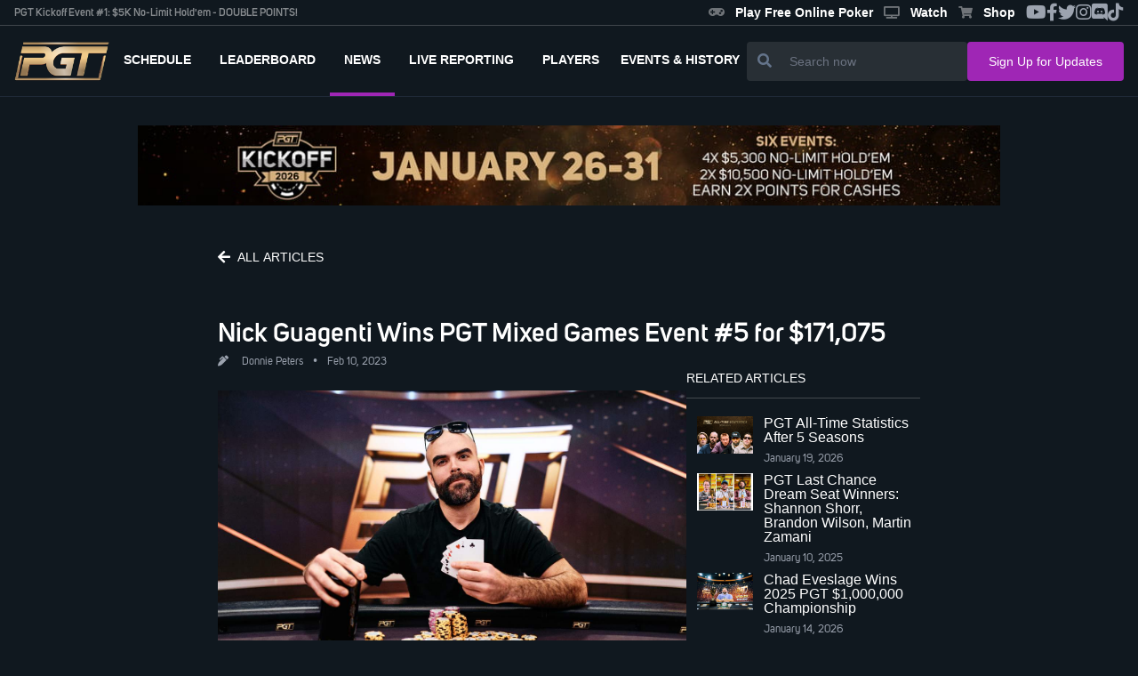

--- FILE ---
content_type: text/html
request_url: https://www.pgt.com/news/nick-guagenti-wins-pgt-mixed-games-event-5-for-171075
body_size: 8484
content:
<!DOCTYPE html>
<html lang="en">
	<head>
		<meta charset="utf-8" />
		<link rel="icon" href="../favicon-16x16.png" />
		<meta name="viewport" content="width=device-width" />
		
		<link href="../_app/immutable/assets/0.9c2d6043.css" rel="stylesheet">
		<link href="../_app/immutable/assets/PgtButton.4aba8be6.css" rel="stylesheet">
		<link href="../_app/immutable/assets/PgtNewsTitle.9f6eb57c.css" rel="stylesheet">
		<link href="../_app/immutable/assets/PgtNewsCard.c0e6d497.css" rel="stylesheet"><title>Nick Guagenti Wins PGT Mixed Games Event #5 for $171,075 | PGT</title><!-- HEAD_svelte-2cgong_START --><meta property="og:locale" content="en_US"><meta property="og:type" content="website"><meta property="og:site_name" content="PokerGO Tour"><meta property="og:image:width" content="800"><meta property="og:image:height" content="520"><meta property="og:title" content="Nick Guagenti Wins PGT Mixed Games Event #5 for $171,075 | PGT"><meta property="og:url" content="https://www.pgt.com/news/nick-guagenti-wins-pgt-mixed-games-event-5-for-171075"><meta property="og:image" content="https://pgt.pokergomedia.com/cdn-cgi/image/fit=contain,width=1280/2023PGTMixedGamesEvent05WinnerNickGuagentia13e9f897e454c0ea6a0a3bb3dbf2797.jpg"><meta property="og:image:secure_url" content="https://pgt.pokergomedia.com/cdn-cgi/image/fit=contain,width=1280/2023PGTMixedGamesEvent05WinnerNickGuagentia13e9f897e454c0ea6a0a3bb3dbf2797.jpg"><meta property="og:description" content="Nick Guagenti won PGT Mixed Games Event #5: $10,300 Triple Draw Mix for $171,075."><meta property="twitter:site" content="@PokerGONews"><meta property="twitter:creator" content="@PokerGONews"><meta name="twitter:title" content="Nick Guagenti Wins PGT Mixed Games Event #5 for $171,075 | PGT"><meta name="twitter:image" content="https://pgt.pokergomedia.com/cdn-cgi/image/fit=contain,width=1280/2023PGTMixedGamesEvent05WinnerNickGuagentia13e9f897e454c0ea6a0a3bb3dbf2797.jpg"><meta name="twitter:description" content="Nick Guagenti won PGT Mixed Games Event #5: $10,300 Triple Draw Mix for $171,075."><meta name="description" content="Nick Guagenti won PGT Mixed Games Event #5: $10,300 Triple Draw Mix for $171,075."><!-- HEAD_svelte-2cgong_END -->
		<script async src="https://platform.twitter.com/widgets.js" charset="utf-8"></script>
		<link rel="stylesheet" href="https://cdnjs.cloudflare.com/ajax/libs/font-awesome/5.15.1/css/all.min.css" />
		<script src="https://cdnjs.cloudflare.com/ajax/libs/flowbite/1.8.1/flowbite.min.js"></script>
	</head>
	<body data-sveltekit-preload-data="hover">
		<div style="display: contents">


<div id="app" class="2xl:container mx-auto relative">
  <div class=" z-30 flex justify-between items-center border-b border-solid border-primary-100 svelte-1jkwd39"><div class="flex items-center">

    </div>
  <ul class="hidden md:flex gap-4 text-gray-400 text-xl mr-4 items-center sm:hidden lg:flex"><div class="flex gap-5">

  
</div>
    <li class="hover:text-secondary-300 text-xs"><a href="https://playpokergo.onelink.me/YuJc/itzczsn8" target="_blank" class="header-link svelte-1jkwd39"><i class="fas fa-solid fa-gamepad icon svelte-1jkwd39"></i>Play Free Online Poker
      </a></li>
    <li class="hover:text-secondary-300 text-xs"><a href="https://www.pokergo.com/" target="_blank" class="header-link svelte-1jkwd39"><i class="fas fa-solid fa-tv icon svelte-1jkwd39"></i>Watch
      </a></li>
    <li class="hover:text-secondary-300 text-xs"><a href="https://shop.pokergo.com/" target="_blank" class="header-link svelte-1jkwd39"><i class="fas fa-shopping-cart icon svelte-1jkwd39"></i>Shop
      </a></li>
    <li class="hover:text-secondary-300"><a href="https://www.youtube.com/channel/UCOPw3R-TUUNqgN2bQyidW2w" target="_blank"><i class="fab fa-youtube"></i></a></li>
    <li class="hover:text-secondary-300"><a href="https://www.facebook.com/pokergo" target="_blank"><i class="fab fa-facebook-f"></i></a></li>
    <li class="hover:text-secondary-300"><a href="https://twitter.com/Pokergonews" target="_blank"><i class="fab fa-twitter"></i></a></li>
    <li class="hover:text-secondary-300"><a href="https://www.instagram.com/pokergonews/?hl=en" target="_blank"><i class="fab fa-instagram"></i></a></li>
    <li class="hover:text-secondary-300"><a href="https://discord.gg/pokergo" target="_blank"><i class="fab fa-discord"></i></a></li>
    <li class="hover:text-secondary-300"><a href="https://www.tiktok.com/@pokergo" target="_blank"><i class="fab fa-tiktok"></i></a></li></ul>
</div>
  <div><section class="!h-20 flex justify-between w-full h-full border-b border-solid border-gray-800 px-4 lg:gap-5 lg:gap-10"><a href="/" class="hover:text-secondary-300 flex items-center"><div><img src="/_app/immutable/assets/pgtlogo.7e613681.png" alt="Logo-PGT" class="object-contain h-11"></div></a>
    <div class="flex justify-end z-40"><div class="fixed lg:hidden top-0 left-0 right-0 w-full h-full z-20 bg-primary-600 transform transition-all delay-300 duration-75     translate-x-full"></div>
      <div class="fixed flex flex-col py-4 lg:p-0 top-0 right-0 bottom-0 w-4/5 max-w-sm overflow-visible bg-primary-300 z-40 transform transition delay-200 duration-500 lg:relative lg:flex-row lg:max-w-none lg:w-full lg:justify-between lg:z-0 lg:bg-transparent lg:transform-none lg:transition-none overscroll-none translate-x-full"><div class="lg:hidden absolute top-0 right-0 m-2 p-2 cursor-pointer text-white"><i class="fas fa-times icon"></i></div>

        <ul class="flex flex-col mt-6 uppercase text-white font-bold lg:flex-row lg:mt-0"><li class="flex-shrink-0 relative lg:border-b-4 border-solid lg:border-transparent lg:flex lg:items-center lg:px-2  lg:hidden svelte-c0spgd"><a href="/" class="block py-3 px-8 lg:px-2 font-unisans text-sm lg:text-xs xl:text-sm"><span class="lg:ml-0 ml-1">Home</span>
                </a>
            </li><li class="flex-shrink-0 relative lg:border-b-4 border-solid lg:border-transparent lg:flex lg:items-center lg:px-2   svelte-c0spgd"><a href="/schedule" class="block py-3 px-8 lg:px-2 font-unisans text-sm lg:text-xs xl:text-sm"><span class="lg:ml-0 ml-1">Schedule</span>
                </a>
            </li><li class="flex-shrink-0 relative lg:border-b-4 border-solid lg:border-transparent lg:flex lg:items-center lg:px-2   svelte-c0spgd"><a href="/leaderboard" class="block py-3 px-8 lg:px-2 font-unisans text-sm lg:text-xs xl:text-sm"><span class="lg:ml-0 ml-1">Leaderboard</span>
                </a>
            </li><li class="flex-shrink-0 relative lg:border-b-4 border-solid lg:border-transparent lg:flex lg:items-center lg:px-2 active-route bg-gray-800 border-l-4 lg:border-l-0 lg:border-b-4 lg:bg-transparent  svelte-c0spgd"><a href="/news" class="block py-3 px-8 lg:px-2 font-unisans text-sm lg:text-xs xl:text-sm"><span class="lg:ml-0">news</span>
                </a>
            </li><li class="flex-shrink-0 relative lg:border-b-4 border-solid lg:border-transparent lg:flex lg:items-center lg:px-2   svelte-c0spgd"><a href="/live-reporting" class="block py-3 px-8 lg:px-2 font-unisans text-sm lg:text-xs xl:text-sm"><span class="lg:ml-0 ml-1">Live Reporting</span>
                </a>
            </li><li class="flex-shrink-0 relative lg:border-b-4 border-solid lg:border-transparent lg:flex lg:items-center lg:px-2   svelte-c0spgd"><a href="/players" class="block py-3 px-8 lg:px-2 font-unisans text-sm lg:text-xs xl:text-sm"><span class="lg:ml-0 ml-1">Players</span>
                </a>
            </li>
          <li class="relative lg:border-b-4 border-solid lg:border-transparent lg:flex lg:items-center lg:px-2  svelte-c0spgd"><button id="dropdownNavbarLink" data-dropdown-toggle="dropdownNavbar" class="flex-shrink-0 flex items-center justify-between w-full py-3  md:border-0  md:w-auto dark:text-white dark:focus:text-white dark:border-gray-700 
               svelte-c0spgd"><span class="text-sm lg:text-xs xl:text-sm">EVENTS &amp; HISTORY</span></button>
            <div id="dropdownNavbar" class="z-10 lg:translate-x-0 lg:rounded-tl-none lg:rounded-tr-none hidden font-normal bg-white divide-y divide-gray-100 rounded-lg shadow w-44 dark:bg-gray-700 dark:divide-gray-600 svelte-c0spgd"><ul class="py-2 text-sm text-gray-700 dark:text-gray-400" aria-labelledby="dropdownLargeButton"><li aria-labelledby="dropdownNavbarLink"><button id="doubleDropdownButton" data-dropdown-toggle="PGT Championship" data-dropdown-placement="right-start" type="button" class="flex items-center justify-between w-full px-4 py-2 hover:bg-gray-100 dark:hover:bg-gray-600 dark:hover:text-white svelte-c0spgd"><a href="https://www.pgt.com/pgt-championship" class="text-left">PGT Championship</a></button>
                  </li><li aria-labelledby="dropdownNavbarLink"><button id="doubleDropdownButton" data-dropdown-toggle="Super High Roller Bowl" data-dropdown-placement="right-start" type="button" class="flex items-center justify-between w-full px-4 py-2 hover:bg-gray-100 dark:hover:bg-gray-600 dark:hover:text-white svelte-c0spgd"><a href="https://www.pgt.com/super-high-roller-bowl" class="text-left">Super High Roller Bowl</a></button>
                  </li><li aria-labelledby="dropdownNavbarLink"><button id="doubleDropdownButton" data-dropdown-toggle="Poker Masters" data-dropdown-placement="right-start" type="button" class="flex items-center justify-between w-full px-4 py-2 hover:bg-gray-100 dark:hover:bg-gray-600 dark:hover:text-white svelte-c0spgd"><a href="https://www.pgt.com/poker-masters" class="text-left">Poker Masters</a></button>
                  </li><li aria-labelledby="dropdownNavbarLink"><button id="doubleDropdownButton" data-dropdown-toggle="U.S. Poker Open" data-dropdown-placement="right-start" type="button" class="flex items-center justify-between w-full px-4 py-2 hover:bg-gray-100 dark:hover:bg-gray-600 dark:hover:text-white svelte-c0spgd"><a href="https://www.pgt.com/us-poker-open" class="text-left">U.S. Poker Open</a></button>
                  </li><li aria-labelledby="dropdownNavbarLink"><button id="doubleDropdownButton" data-dropdown-toggle="PokerGO Cup" data-dropdown-placement="right-start" type="button" class="flex items-center justify-between w-full px-4 py-2 hover:bg-gray-100 dark:hover:bg-gray-600 dark:hover:text-white svelte-c0spgd"><a href="https://www.pgt.com/pokergo-cup" class="text-left">PokerGO Cup</a></button>
                  </li><li aria-labelledby="dropdownNavbarLink"><button id="doubleDropdownButton" data-dropdown-toggle="PGT PLO Series" data-dropdown-placement="right-start" type="button" class="flex items-center justify-between w-full px-4 py-2 hover:bg-gray-100 dark:hover:bg-gray-600 dark:hover:text-white svelte-c0spgd"><a href="https://www.pgt.com/pgt-plo-series" class="text-left">PGT PLO Series</a></button>
                  </li><li aria-labelledby="dropdownNavbarLink"><button id="doubleDropdownButton" data-dropdown-toggle="Satellites" data-dropdown-placement="right-start" type="button" class="flex items-center justify-between w-full px-4 py-2 hover:bg-gray-100 dark:hover:bg-gray-600 dark:hover:text-white svelte-c0spgd"><a href="https://www.pgt.com/satellites" class="text-left">Satellites</a></button>
                  </li></ul></div></li></ul>
        <div class="flex px-6 mt-6 lg:hidden"><a href="https://shop.pokergo.com/" target="_blank" class="flex flex-col gap-1 items-center justify-center w-full py-2 ml-4 rounded border border-solid border-gray-500 text-gray-500"><i class="fas fa-shopping-cart icon"></i><span class="text-white text-xs font-bold">Shop</span></a></div>

        <div class="lg:hidden flex flex-col px-6 py-8 mt-6 border-t border-solid border-gray-700"><div class="flex flex-col text-gray-400 text-sm font-unisans-regular"><a href="/podcast" class="hover:text-secondary-300">Podcast </a>
            <a href="/press-releases" class="mt-2 hover:text-secondary-300">Press Releases </a>
            <a target="_blank" href="/privacy-policy" class="mt-2 hover:text-secondary-300">Privacy Policy
            </a>
            <a target="_blank" href="/terms-of-use" class="mt-2 hover:text-secondary-300">Terms of Use
            </a>
            <a href="/news" class="mt-2 hover:text-secondary-300">News</a>
            <a href="/about" class="mt-2 hover:text-secondary-300">About</a>
            <a href="/contact-us" class="mt-2 hover:text-secondary-300">Contact </a>
            <a href="https://shop.pokergo.com" target="_blank" class="mt-2 hover:text-secondary-300">Shop</a></div>

          <div class="flex flex-col lg:flex-row items-center mt-10"><div class="text-white font-unisans-regular text-2xl text-center lg:flex lg:wrap lg:text-sm"><p>Watch anywhere.</p>
              <p>On multiple devices.</p></div>
            <div class="flex items-center flex-row mt-4"><a href="https://apps.apple.com/us/app/pokergo-stream-poker-tv/id1235783484"><img src="/images/apple.png" class="w-full lg:w-40" alt="app store"></a>
              <a class="ml-4" href="https://play.google.com/store/apps/details?id=com.pokercentral.poker&hl=en_US&gl=US"><img src="/images/google.png" class="w-full lg:w-40" alt="google play"></a></div></div></div>
        <div class="lg:hidden flex flex-col items-center lg:flex-row lg:justify-between lg:px-20 py-4 border-t border-gray-700 border-solid"><div class="flex text-white text-2xl"><a href="https://www.youtube.com/channel/UCOPw3R-TUUNqgN2bQyidW2w" target="_blank" class="hover:text-secondary-300"><i class="fab fa-youtube" style="font-size: 20px"></i></a>
            <a href="https://www.facebook.com/pokergo" target="_blank" class="ml-6 hover:text-secondary-300"><i class="fab fa-facebook-f" style="font-size: 20px"></i></a>
            <a href="https://twitter.com/Pokergonews" target="_blank" class="ml-6 hover:text-secondary-300"><i class="fab fa-twitter" style="font-size: 20px"></i></a>
            <a href="https://www.instagram.com/pokergonews/?hl=en" target="_blank" class="ml-6 hover:text-secondary-300"><i class="fab fa-instagram" style="font-size: 20px"></i></a>
            <a href="https://discord.gg/pokergo" target="_blank" class="ml-6 hover:text-secondary-300"><i class="fab fa-discord" style="font-size: 20px"></i></a>
            <a href="https://tiktok.com/@pokergo" target="_blank" class="ml-6 hover:text-secondary-300"><i class="fab fa-tiktok" style="font-size: 20px"></i></a></div>
          <div class="mt-4 lg:mt-0"><p class="text-gray-400 text-sm mr-0 lg:mr-6">© 2026 PokerGo ®. All Rights Reserved.
            </p></div></div></div>
      <div class="flex items-center px-2 text-2xl text-gray-200 lg:hidden"><div class="flex"><div class="ml-2"><i class="fas fa-search icon"></i></div></div>
        <div class="ml-6"><i class="fas fa-bars icon"></i></div></div></div>

    <div class="hidden flex-grow px-6 mt-4 lg:flex lg:items-center lg:flex-nowrap lg:gap-7 lg:px-0 lg:mt-0 lg:justify-end"><div class="flex flex-grow items-center justify-end lg:justify-end md:justify-end w-full lg:w-2/4 md:w-2/5 hidden lg:flex"><div class="flex-grow bg-primary-400 rounded flex w-full sm:w-auto"><button class="px-3 text-white bg-transparent"><i class="fas fa-search text-md text-slate-500"></i></button>
    <input type="text" class="px-2 py-3 w-full text-sm border-none border-slate-900 bg-transparent text-white focus:outline-none focus:ring-0" placeholder="Search now" value=""></div></div>
      <div class="flex hidden xl:block"><button style="" class="w-full pgt-btn pgt-btn--secondary pgt-text--primary px-6 py-3 svelte-16x4j6i" to="" href="" >
  <span class="whitespace-nowrap text-sm">Sign Up for Updates</span>
  
</button></div></div>

    </section>
  
</div>
  <div style="flex: 1 1 0%;"><div style="flex: 1">

<div><div class="mt-8"><section><div class=" flex w-full justify-center"><img class="w-11/12 hidden sm:block h-auto max-h-60px sm:w-970px sm:h-90px max-w-full object-cover cursor-pointer" src="https://pgt.pokergomedia.com/cdn-cgi/image/fit=contain,width=1000/banners/16759597-3880X3606.jpg" alt="">
      <img class="w-11/12 block sm:hidden h-auto max-h-60px sm:w-970px sm:h-90px max-w-full object-cover cursor-pointer" src="https://pgt.pokergomedia.com/cdn-cgi/image/fit=contain,width=1000/banners/65b6def6-3880X3606.jpg" alt=""></div></section></div>

  <div class="flex flex-col w-full lg:w-2/3 mx-auto mt-10 px-8 gap-8 mb-10"><div class="relative w-full"><div class="mb-12"><button style="
              background: transparent;
              padding-left: 0;
              justify-content: flex-start;
              gap: 10px;
            " class="w-40 pgt-btn pgt-btn--gray pgt-text--primary px-3 py-2 svelte-16x4j6i" to="" href="" ><i class="mr-3 xs:mr-2 fas fa-arrow-left svelte-16x4j6i"></i>
  <span class="whitespace-nowrap text-sm">ALL ARTICLES</span>
  
</button></div>
      <div class=""><div class="flex sm:flex-row flex-col sm:items-center items-start cursor-pointer"><h1 class="font-unisans-semibold text-xl sm:text-3xl text-white mr-4"><a href="/news/nick-guagenti-wins-pgt-mixed-games-event-5-for-171075">Nick Guagenti Wins PGT Mixed Games Event #5 for $171,075</a></h1>
    </div>
  <div class="flex sm:flex-row flex-col items-start sm:items-center font-unisans-regular text-xs text-gray-400 sm:mt-2 sm:py-0 py-2">

    

    

    

    <span class="mr-4 cursor-pointer"><i class="fas fa-pen-alt mr-3"></i>
        <span><a href="/author/donnie-peters">Donnie Peters</a></span>
        <span class="mx-2">•</span>
          <span>Feb 10, 2023</span></span></div>
  </div>
      <div class="w-full flex lg:flex-row flex-col gap-10"><div class="mt-6 lg:w-4/6 min-h-300px"><div class="lg:w-full flex flex-col relative svelte-18vqq1z"><div class="relative w-full"><div class="w-full overflow-hidden z-10"><a href="/news/nick-guagenti-wins-pgt-mixed-games-event-5-for-171075"><img class="object-cover w-full z-20" src="https://pgt.pokergomedia.com/cdn-cgi/image/fit=contain,width=1280,quality=65/2023PGTMixedGamesEvent05WinnerNickGuagentia13e9f897e454c0ea6a0a3bb3dbf2797.jpg" alt="Featured News Card"></a></div>
      <div class="absolute bottom-0 w-full z-20 h-ol svelte-18vqq1z"></div></div>
    
    <div class="absolute bottom-0  max-h-full z-30 px-4 pb-4 w-full mt-4 svelte-18vqq1z"><div class="lg:block mb-2 hidden">
          <div class="font-bold text-slate-700 leading-snug text-white font-unisans-regular"></div>
        </div>
      
      
      
      </div>
</div></div>
        <div class="hidden sm:block lg:w-2/6"><p class="uppercase font-unisans border-b border text-sm text-white pb-3" style="border-bottom:.5px solid #f7f7f738">Related Articles
          </p>
          <div class="flex lg:flex-col flex-col gap-4 mt-5 overflow-hidden"><div class="min-h-200px flex lg:flex-col flex-col gap-4"><div class=" cursor-pointer w-full mb-2 svelte-4k0g1u"><div class="sm:flex flex-row justify-items-stretch w-full"><div class="flex-shrink-0 relative order-last sm:order-first w-full sm:w-1/3 sm:px-1 md:px-3"><div><a href="/news/pgt-all-time-statistics-after-5-seasons"><img class="w-full h-full object-center object-cover z-10" src="https://pgt.pokergomedia.com/cdn-cgi/image/fit=contain,width=1600,quality=65/5a59e68a-PGTAllTimeStatisticsAfter5Seasons2e32b236ad594216a2bad4627ad467a2.jpg" alt="PGT All-Time Statistics After 5 Seasons"></a></div>
        </div>
      <div class="w-full sm:w-1/3 flex-grow flex flex-col justify-start mt-5 sm:mt-0"><p class="false false text-white svelte-4k0g1u"><a href="/news/pgt-all-time-statistics-after-5-seasons">PGT All-Time Statistics After 5 Seasons</a></p>
        <div class="flex items-center">
          <span class="text-xs font-unisans-regular cursor-pointer text-gray-400 pt-2">
              <span></span>
              

              January 19, 2026</span></div>
        
        
        </div></div>
</div><div class=" cursor-pointer w-full mb-2 svelte-4k0g1u"><div class="sm:flex flex-row justify-items-stretch w-full"><div class="flex-shrink-0 relative order-last sm:order-first w-full sm:w-1/3 sm:px-1 md:px-3"><div><a href="/news/pgt-last-chance-dream-seat-winners-shannon-shorr-brandon-wilson-martin-zamani"><img class="w-full h-full object-center object-cover z-10" src="https://pgt.pokergomedia.com/cdn-cgi/image/fit=contain,width=1600,quality=65/e9ff557c-2024PGTLastChanceDreamSeatWinners2ddfa8403bf645879a136bba934684ec.jpg" alt="PGT Last Chance Dream Seat Winners: Shannon Shorr, Brandon Wilson, Martin Zamani"></a></div>
        </div>
      <div class="w-full sm:w-1/3 flex-grow flex flex-col justify-start mt-5 sm:mt-0"><p class="false false text-white svelte-4k0g1u"><a href="/news/pgt-last-chance-dream-seat-winners-shannon-shorr-brandon-wilson-martin-zamani">PGT Last Chance Dream Seat Winners: Shannon Shorr, Brandon Wilson, Martin Zamani</a></p>
        <div class="flex items-center">
          <span class="text-xs font-unisans-regular cursor-pointer text-gray-400 pt-2">
              <span></span>
              

              January 10, 2025</span></div>
        
        
        </div></div>
</div><div class=" cursor-pointer w-full mb-2 svelte-4k0g1u"><div class="sm:flex flex-row justify-items-stretch w-full"><div class="flex-shrink-0 relative order-last sm:order-first w-full sm:w-1/3 sm:px-1 md:px-3"><div><a href="/news/chad-eveslage-wins-2025-pgt-1000000-championship"><img class="w-full h-full object-center object-cover z-10" src="https://pgt.pokergomedia.com/cdn-cgi/image/fit=contain,width=1600,quality=65/ChadEveslagePGTChampionshipAntonioADSC1476fca012cea30744238617a867e77837b9.jpg" alt="Chad Eveslage Wins 2025 PGT $1,000,000 Championship"></a></div>
        </div>
      <div class="w-full sm:w-1/3 flex-grow flex flex-col justify-start mt-5 sm:mt-0"><p class="false false text-white svelte-4k0g1u"><a href="/news/chad-eveslage-wins-2025-pgt-1000000-championship">Chad Eveslage Wins 2025 PGT $1,000,000 Championship</a></p>
        <div class="flex items-center">
          <span class="text-xs font-unisans-regular cursor-pointer text-gray-400 pt-2">
              <span></span>
              

              January 14, 2026</span></div>
        
        
        </div></div>
</div></div>

            <div><div class="flex items-center sm:ml-3"><p class="mr-6 font-unisans-semibold text-xs text-white uppercase">Share this
                </p>
                <a href="facebookShare" target="_blank" class="mr-4 text-gray-500 text-lg hover:text-secondary-300"><i class="fab fa-facebook-f"></i></a>
                <a href="twitterShare" target="_blank" class="mr-4 text-gray-500 text-lg hover:text-secondary-300"><i class="fab fa-twitter"></i></a>
                <a href="/cdn-cgi/l/email-protection#49762b262d3074213d3d393a7366663e3e3e67392e3d672a262466272c3e3a6627202a22642e3c282e2c273d20643e20273a64392e3d642420312c2d642e28242c3a642c3f2c273d647c642f263b64787e78797e7c" target="_blank" class="mr-4 text-gray-500 text-lg hover:text-secondary-300"><i class="fas fa-envelope"></i></a></div></div></div></div></div>
      <div class="w-full mt-10 gap-8 mb-10 flex-col lg:flex-row"><div class="w-full flex flex-row gap-10 news-detail__main min-h-100px"><div class="text-sm mb-2 text-gray-400 w-full lg:w-6/6"><div><div><div><!-- HTML_TAG_START --><p>Nick Guagenti is the winner of Event #5: $10,300 Triple Draw Mix at the PGT Mixed Games series. Guagenti defeated Alex Livingston in heads-up play to take the title. The two made a deal during heads-up play, with Livingston locking up $153,225 and Guagenti locking up $151,075. They left $20,000 to play for, and Guagenti won it to pocket a total of $171,075 from the victory.</p>
<p>"I feel good," Guagenti said. "It feels good to win."</p>
<p>Guagenti has fared well in tournaments at the PokerGO Studio over the years. He had a final table in the first event of this series, and last year at the 2022 Poker Masters, Guagenti won the $10,000 8-Game Mix event for $186,000. He also took sixth in the 2021 U.S. Poker Open $10,000 8-game Mix event for $40,800.</p>
<p>"I have done well here," Guagenti said of his times playing in the PokerGO Studio. "I think I've final tabled four out of six times I've played here. I like the structure, I love the place. The whole atmosphere just puts me in a good mood and it's easier for me to play when I feel that way. I'm running good too, obviously."</p>
<p>Guagenti now has two top-three finishes during this PGT Mixed Games series, and this victory put him at the top of the series leaderboard heading into the final three events. Guagenti took third in the opening event, Event #1: $10,300 H.O.R.S.E., for $104,400 and 104 points. In addition to the prize money he added for this win, Guagenti added another 186 points to move to 290 total. That's enough to move ahead of John Monnette's total of 271. At the end of the series, the player with the most points will be crowned series champion and win the $25,000 championship bonus.</p>
<h2>PGT Mixed Games Event #5 Results</h2>
<table style="border-collapse: collapse; width: 99.9644%;" border="1">
<tbody>
<tr>
<td style="width: 24.9743%;"><strong>Place</strong></td>
<td style="width: 24.9743%;"><strong>Player</strong></td>
<td style="width: 24.9743%;"><strong>Country</strong></td>
<td style="width: 12.5346%;"><strong>Prize</strong></td>
<td style="width: 12.5346%;"><strong>Points</strong></td>
</tr>
<tr>
<td style="width: 24.9743%;">1st</td>
<td style="width: 24.9743%;">Nick Guagenti</td>
<td style="width: 24.9743%;">United States</td>
<td style="width: 12.5346%;">$171,075*</td>
<td style="width: 12.5346%;">186</td>
</tr>
<tr>
<td style="width: 24.9743%;">2nd</td>
<td style="width: 24.9743%;">Alex Livingston</td>
<td style="width: 24.9743%;">Canada</td>
<td style="width: 12.5346%;">$153,225*</td>
<td style="width: 12.5346%;">138</td>
</tr>
<tr>
<td style="width: 24.9743%;">3rd</td>
<td style="width: 24.9743%;">Mike Thorpe</td>
<td style="width: 24.9743%;">United States</td>
<td style="width: 12.5346%;">$89,700</td>
<td style="width: 12.5346%;">90</td>
</tr>
<tr>
<td style="width: 24.9743%;">4th</td>
<td style="width: 24.9743%;">Mike Gorodinsky</td>
<td style="width: 24.9743%;">United States</td>
<td style="width: 12.5346%;">$69,000</td>
<td style="width: 12.5346%;">69</td>
</tr>
<tr>
<td style="width: 24.9743%;">5th</td>
<td style="width: 24.9743%;">Dan Shak</td>
<td style="width: 24.9743%;">United States</td>
<td style="width: 12.5346%;">$55,200</td>
<td style="width: 12.5346%;">55</td>
</tr>
<tr>
<td style="width: 24.9743%;">6th</td>
<td style="width: 24.9743%;">Damjan Radanov</td>
<td style="width: 24.9743%;">United States</td>
<td style="width: 12.5346%;">$41,400</td>
<td style="width: 12.5346%;">41</td>
</tr>
<tr>
<td style="width: 24.9743%;">7th</td>
<td style="width: 24.9743%;">Dan Zack</td>
<td style="width: 24.9743%;">United States</td>
<td style="width: 12.5346%;">$34,500</td>
<td style="width: 12.5346%;">35</td>
</tr>
<tr>
<td style="width: 24.9743%;">8th</td>
<td style="width: 24.9743%;">Brian Rast</td>
<td style="width: 24.9743%;">United States</td>
<td style="width: 12.5346%;">$27,600</td>
<td style="width: 12.5346%;">28</td>
</tr>
<tr>
<td style="width: 24.9743%;">9th</td>
<td style="width: 24.9743%;">Joshua Ladines</td>
<td style="width: 24.9743%;">United States</td>
<td style="width: 12.5346%;">$27,600</td>
<td style="width: 12.5346%;">28</td>
</tr>
<tr>
<td style="width: 24.9743%;">10th</td>
<td style="width: 24.9743%;">Brian Yoon</td>
<td style="width: 24.9743%;">United States</td>
<td style="width: 12.5346%;">$20,700</td>
<td style="width: 12.5346%;">21</td>
</tr>
</tbody>
</table>
<p><em>*Deal was made.</em></p>
<p>Nick Guagenti and Alex Livingston were basically tied for the chip lead coming into Thursday's final day of action. Livingston had Guagenti slightly edged by 60,000 in chips and these were the two who made it to heads-up play.</p>
<p>Damjan Radanov was the first player eliminated on Thursday, falling in sixth place and getting knocked out by Livingston. Dan Shak was next to bust, and he was eliminated by Guagenti. Livingston eliminated Mike Gorodinsky in fourth place before Guagenti busted Mike "Crazy Mike" Thorpe in third place.</p>
<p>Heads-up play began with Livingston out in front. He had 7,450,000 in chips to Guagenti's 2,900,000. Guagenti battled back to nearly tie the stacks, and that's when the two looked at the numbers and came to a deal for altered payouts. With the deal, Livingston locked up $153,225 and Guagenti locked up $151,075. They left $20,000 to play for and cut the level time down to 20 minutes per level.</p>
<p>It was a back-and-forth affair between Guagenti and Livingston, but eventually Guagenti pulled away. On the final hand, Guagenti made numero uno in a hand of 2-7 triple draw to eliminate Livingston.</p>
<p>"I love triple draw," Guagenti said. "I didn't learn triple-draw games until maybe eight or nine years ago. Adam Friedman let me sit behind him in a cash game and watch him play, and we talked about the games for a little bit. It helped me learn the games to be able to start playing, and the more you play a game the more you're going to learn it. I love triple-draw games. I think they're amazing. They're so much fun. The sweating, everything, everything about them I enjoy."</p>
<p>As mentioned before, the victory put Guagenti at the top of the series leaderboard. Livingston's second-place finish got him 138 points to move him to 164 total. That allowed him to jump up to sixth place.</p>
<h2>PGT Mixed Games Series Leaderboard Top 10</h2>
<table style="border-collapse: collapse; width: 99.9644%;" border="1">
<tbody>
<tr>
<td style="width: 24.9743%;"><strong>Rank</strong></td>
<td style="width: 24.9743%;"><strong>Player</strong></td>
<td style="width: 24.9743%;"><strong>Country</strong></td>
<td style="width: 12.5346%;"><strong>Winnings</strong></td>
<td style="width: 12.5346%;"><strong>Points</strong></td>
</tr>
<tr>
<td style="width: 24.9743%;">1st</td>
<td style="width: 24.9743%;">Nick Guagenti</td>
<td style="width: 24.9743%;">United States</td>
<td style="width: 12.5346%;">$275,475</td>
<td style="width: 12.5346%;">290</td>
</tr>
<tr>
<td style="width: 24.9743%;">2nd</td>
<td style="width: 24.9743%;">John Monnette</td>
<td style="width: 24.9743%;">United States</td>
<td style="width: 12.5346%;">$271,200</td>
<td style="width: 12.5346%;">271</td>
</tr>
<tr>
<td style="width: 24.9743%;">3rd</td>
<td style="width: 24.9743%;">Shaun Deeb</td>
<td style="width: 24.9743%;">United States</td>
<td style="width: 12.5346%;">$208,800</td>
<td style="width: 12.5346%;">209</td>
</tr>
<tr>
<td style="width: 24.9743%;">4th</td>
<td style="width: 24.9743%;">Eli Elezra</td>
<td style="width: 24.9743%;">United States</td>
<td style="width: 12.5346%;">$155,000</td>
<td style="width: 12.5346%;">180</td>
</tr>
<tr>
<td style="width: 24.9743%;">5th</td>
<td style="width: 24.9743%;">Brian Rast</td>
<td style="width: 24.9743%;">United States</td>
<td style="width: 12.5346%;">$167,700</td>
<td style="width: 12.5346%;">169</td>
</tr>
<tr>
<td style="width: 24.9743%;">6th</td>
<td style="width: 24.9743%;">Alex Livingston</td>
<td style="width: 24.9743%;">Canada</td>
<td style="width: 12.5346%;">$179,325</td>
<td style="width: 12.5346%;">164</td>
</tr>
<tr>
<td style="width: 24.9743%;">7th</td>
<td style="width: 24.9743%;">Craig Chait</td>
<td style="width: 24.9743%;">United States</td>
<td style="width: 12.5346%;">$157,000</td>
<td style="width: 12.5346%;">157</td>
</tr>
<tr>
<td style="width: 24.9743%;">8th</td>
<td style="width: 24.9743%;">Albert Daher</td>
<td style="width: 24.9743%;">Lebanon</td>
<td style="width: 12.5346%;">$149,600</td>
<td style="width: 12.5346%;">150</td>
</tr>
<tr>
<td style="width: 24.9743%;">9th</td>
<td style="width: 24.9743%;">David "ODB" Baker</td>
<td style="width: 24.9743%;">United States</td>
<td style="width: 12.5346%;">$147,900</td>
<td style="width: 12.5346%;">148</td>
</tr>
<tr>
<td style="width: 24.9743%;">10th</td>
<td style="width: 24.9743%;">Dan Zack</td>
<td style="width: 24.9743%;">United States</td>
<td style="width: 12.5346%;">$146,100</td>
<td style="width: 12.5346%;">147</td>
</tr>
</tbody>
</table>
<p>To follow the entire PGT Mixed Games series, <a href="https://www.pgt.com/live-reporting">stay tuned to the PGT.com live reporting section</a>.</p>
<p><em>Connect with PokerGO.com on</em><a href="https://www.facebook.com/PokerGO"><em>&nbsp;Facebook</em></a><em>,</em><a href="https://twitter.com/PokerGO"><em>&nbsp;Twitter</em></a><em>,</em><a href="https://instagram.com/pokergo"><em>&nbsp;Instagram</em></a><em>, and</em><a href="https://www.tiktok.com/@pokergo"><em>&nbsp;TikTok</em></a><em>. Watch daily poker clips on the</em><a href="https://www.youtube.com/c/PokerGO?sub_confirmation=1"><em>&nbsp;PokerGO YouTube channel</em></a><em>. Join the conversation on the</em><a href="https://discord.gg/pokergo"><em>&nbsp;PokerGO Discord server</em></a><em>. You can save $20 off an annual subscription to PokerGO.com by</em><a href="https://get.pokergo.com/"><em>&nbsp;using the code &ldquo;PGT2023&rdquo; at checkout</em></a><em>.</em></p><!-- HTML_TAG_END --></div>
    </div></div>
            </div></div>
        </div>
      <div class="flex text-gray-400 text-sm items-center my-8"><i class="fas fa-tag mr-3 text-xs"></i>
          <div><span class="mr-1 text-xs cursor-pointer"><span>PGT,</span>
              </span><span class="mr-1 text-xs cursor-pointer"><span>Alex Livingston,</span>
              </span><span class="mr-1 text-xs cursor-pointer"><span>Nick Guagenti,</span>
              </span><span class="mr-1 text-xs cursor-pointer"><span>PGT Mixed Games</span>
              </span></div></div>
      <div class="sm:hidden"><p class="uppercase font-unisans border-b border text-sm text-white pb-3" style="border-bottom:.5px solid #f7f7f738">Related Articles
        </p>
        <div class="flex lg:flex-col flex-col gap-4 mt-5 overflow-hidden"><div class=" cursor-pointer w-full mb-2 svelte-4k0g1u"><div class="sm:flex flex-row justify-items-stretch w-full"><div class="flex-shrink-0 relative order-last sm:order-first w-full sm:w-1/3 sm:px-1 md:px-3"><div><a href="/news/pgt-all-time-statistics-after-5-seasons"><img class="w-full h-full object-center object-cover z-10" src="https://pgt.pokergomedia.com/cdn-cgi/image/fit=contain,width=1600,quality=65/5a59e68a-PGTAllTimeStatisticsAfter5Seasons2e32b236ad594216a2bad4627ad467a2.jpg" alt="PGT All-Time Statistics After 5 Seasons"></a></div>
        </div>
      <div class="w-full sm:w-1/3 flex-grow flex flex-col justify-start mt-5 sm:mt-0"><p class="false false text-white svelte-4k0g1u"><a href="/news/pgt-all-time-statistics-after-5-seasons">PGT All-Time Statistics After 5 Seasons</a></p>
        <div class="flex items-center">
          <span class="text-xs font-unisans-regular cursor-pointer text-gray-400 pt-2">
              <span></span>
              

              January 19, 2026</span></div>
        
        
        </div></div>
</div><div class=" cursor-pointer w-full mb-2 svelte-4k0g1u"><div class="sm:flex flex-row justify-items-stretch w-full"><div class="flex-shrink-0 relative order-last sm:order-first w-full sm:w-1/3 sm:px-1 md:px-3"><div><a href="/news/pgt-last-chance-dream-seat-winners-shannon-shorr-brandon-wilson-martin-zamani"><img class="w-full h-full object-center object-cover z-10" src="https://pgt.pokergomedia.com/cdn-cgi/image/fit=contain,width=1600,quality=65/e9ff557c-2024PGTLastChanceDreamSeatWinners2ddfa8403bf645879a136bba934684ec.jpg" alt="PGT Last Chance Dream Seat Winners: Shannon Shorr, Brandon Wilson, Martin Zamani"></a></div>
        </div>
      <div class="w-full sm:w-1/3 flex-grow flex flex-col justify-start mt-5 sm:mt-0"><p class="false false text-white svelte-4k0g1u"><a href="/news/pgt-last-chance-dream-seat-winners-shannon-shorr-brandon-wilson-martin-zamani">PGT Last Chance Dream Seat Winners: Shannon Shorr, Brandon Wilson, Martin Zamani</a></p>
        <div class="flex items-center">
          <span class="text-xs font-unisans-regular cursor-pointer text-gray-400 pt-2">
              <span></span>
              

              January 10, 2025</span></div>
        
        
        </div></div>
</div><div class=" cursor-pointer w-full mb-2 svelte-4k0g1u"><div class="sm:flex flex-row justify-items-stretch w-full"><div class="flex-shrink-0 relative order-last sm:order-first w-full sm:w-1/3 sm:px-1 md:px-3"><div><a href="/news/chad-eveslage-wins-2025-pgt-1000000-championship"><img class="w-full h-full object-center object-cover z-10" src="https://pgt.pokergomedia.com/cdn-cgi/image/fit=contain,width=1600,quality=65/ChadEveslagePGTChampionshipAntonioADSC1476fca012cea30744238617a867e77837b9.jpg" alt="Chad Eveslage Wins 2025 PGT $1,000,000 Championship"></a></div>
        </div>
      <div class="w-full sm:w-1/3 flex-grow flex flex-col justify-start mt-5 sm:mt-0"><p class="false false text-white svelte-4k0g1u"><a href="/news/chad-eveslage-wins-2025-pgt-1000000-championship">Chad Eveslage Wins 2025 PGT $1,000,000 Championship</a></p>
        <div class="flex items-center">
          <span class="text-xs font-unisans-regular cursor-pointer text-gray-400 pt-2">
              <span></span>
              

              January 14, 2026</span></div>
        
        
        </div></div>
</div>
          <div><div class="flex items-center sm:ml-3"><p class="mr-6 font-unisans-semibold text-xs text-white uppercase">Share this
              </p>
              <a href="https://www.facebook.com/share.php?u=https://www.pgt.com/news/nick-guagenti-wins-pgt-mixed-games-event-5-for-171075" target="_blank" class="mr-4 text-gray-500 text-lg hover:text-secondary-300"><i class="fab fa-facebook-f"></i></a>
              <a href="https://www.twitter.com/share?url=https://www.pgt.com/news/nick-guagenti-wins-pgt-mixed-games-event-5-for-171075&amp;text=Nick%20Guagenti%20Wins%20PGT%20Mixed%20Games%20Event%20#5%20for%20$171,075" target="_blank" class="mr-4 text-gray-500 text-lg hover:text-secondary-300"><i class="fab fa-twitter"></i></a>
              <a href="/cdn-cgi/l/email-protection#c7f8a5a8a3befaafb3b3b7b4fde8e8b0b0b0e9b7a0b3e9a4a8aae8a9a2b0b4e8a9aea4aceaa0b2a6a0a2a9b3aeeab0aea9b4eab7a0b3eaaaaebfa2a3eaa0a6aaa2b4eaa2b1a2a9b3eaf2eaa1a8b5eaf6f0f6f7f0f2" target="_blank" class="mr-4 text-gray-500 text-lg hover:text-secondary-300"><i class="fas fa-envelope"></i></a></div></div></div></div>
      <div class="mt-6 flex flex-col gap-8 border-solid border-primary-100 pb-8"><div class="flex w-full border-t border-b border-solid border-primary-100 "><div class="p-4 gap-5 sm:gap-0 flex justify-between"><div class=" cursor-pointer w-full mb-2 svelte-4k0g1u"><div class="sm:flex flex-row justify-items-stretch w-full"><div class="flex-shrink-0 relative order-last sm:order-first w-full sm:w-1/3 sm:px-1 md:px-3"><div><a href="/news/alex-livingston-bags-the-chip-lead-in-pgt-mixed-games-event-5-10300-triple-draw-mix"><img class="w-full h-full object-center object-cover z-10" src="https://pgt.pokergomedia.com/cdn-cgi/image/fit=contain,width=1600,quality=65/AlexLivingstonPGTMixedGamesAntonioADSC0296787080ed1c04e43d597195a4bdc9ed309.jpg" alt="Alex Livingston Bags the Chip Lead in PGT Mixed Games Event #5: $10,300 Triple Draw Mix"></a></div>
        </div>
      <div class="w-full sm:w-1/3 flex-grow flex flex-col justify-start mt-5 sm:mt-0"><p class="false false text-white svelte-4k0g1u"><a href="/news/alex-livingston-bags-the-chip-lead-in-pgt-mixed-games-event-5-10300-triple-draw-mix">Alex Livingston Bags the Chip Lead in PGT Mixed Games Event #5: $10,300 Triple Draw Mix</a></p>
        <div class="flex items-center">
          <span class="text-xs font-unisans-regular cursor-pointer text-gray-400 pt-2">
              <span></span>
              

              February 9, 2023</span></div>
        
        
        </div></div>
</div>
            <div class=" cursor-pointer w-full mb-2 svelte-4k0g1u"><div class="sm:flex flex-row justify-items-stretch w-full"><div class="flex-shrink-0 relative order-last sm:order-first w-full sm:w-1/3 sm:px-1 md:px-3"><div><a href="/news/scott-abrams-leads-ben-lamb-heads-up-in-pgt-mixed-games-event-6-10300-dealers-choice"><img class="w-full h-full object-center object-cover z-10" src="https://pgt.pokergomedia.com/cdn-cgi/image/fit=contain,width=1600,quality=65/ScottAbramsPGTMixedGamesEnriqueMDSC03779f67a0af4ec6f4747a81ecb9d6f1786bf.jpg" alt="Scott Abrams Leads Ben Lamb Heads Up in PGT Mixed Games Event #6: $10,300 Dealer's Choice"></a></div>
        </div>
      <div class="w-full sm:w-1/3 flex-grow flex flex-col justify-start mt-5 sm:mt-0"><p class="false false text-white svelte-4k0g1u"><a href="/news/scott-abrams-leads-ben-lamb-heads-up-in-pgt-mixed-games-event-6-10300-dealers-choice">Scott Abrams Leads Ben Lamb Heads Up in PGT Mixed Games Event #6: $10,300 Dealer's Choice</a></p>
        <div class="flex items-center">
          <span class="text-xs font-unisans-regular cursor-pointer text-gray-400 pt-2">
              <span></span>
              

              February 10, 2023</span></div>
        
        
        </div></div>
</div></div></div></div></div></div>
</div></div></div>

  <footer class="flex flex-col border-t border-solid border-gray-700"><div class="flex flex-col mx-6 lg:mx-0 lg:flex-row lg:justify-between lg:px-20 py-8 items-center"><div class="flex flex-col lg:flex-row items-center"><div class="text-white font-unisans-regular text-2xl text-center lg:flex lg:wrap lg:text-sm"><p class="mr-0 lg:mr-1">Watch anywhere.</p>
          <p>On multiple devices.</p></div>
        <div class="flex items-center flex-row mt-4 lg:mt-0 lg:ml-4"><a href="https://apps.apple.com/us/app/pokergo-stream-poker-tv/id1235783484"><img src="/images/apple.png" class="w-full lg:w-40" alt="app shrefre"></a>
          <a class="ml-4" href="https://play.google.com/shrefre/apps/details?id=com.pokercentral.poker&hl=en_US&gl=US"><img src="/images/google.png" class="w-full lg:w-40" alt="google play"></a></div></div>
      <div class="w-full text-gray-400 text-lg sm:text-sm font-unisans-regular lg:order-first mt-10 lg:mt-0"><div class="flex flex-col sm:flex-row flex-nowrap justify-center gap-1 sm:gap-0"><a href="/press-releases" class="ml-2 sm:ml-4 hover:text-secondary-300">Press Releases</a>
          <a href="/podcast" class="ml-2 sm:ml-4 hover:text-secondary-300">Podcast </a>
          <a href="/satellites" class="ml-2 sm:ml-4 hover:text-secondary-300">Satellites </a>
          <a target="_blank" href="/privacy-policy" class="ml-2 sm:ml-4 hover:text-secondary-300">Privacy Policy</a>
          <a target="_blank" href="/terms-of-use" class="ml-2 sm:ml-4 hover:text-secondary-300">Terms of Use</a>
          <a href="/news" class="ml-2 sm:ml-4 hover:text-secondary-300">News</a>
          <a href="/about" class="ml-2 sm:ml-4 hover:text-secondary-300">About</a>
          <a href="/contact-us" class="ml-2 sm:ml-4 hover:text-secondary-300">Contact</a>
          <a href="/careers" class="ml-2 sm:ml-4 hover:text-secondary-300">Careers</a>
          <a href="https://shop.pokergo.com" target="_blank" class="ml-2 sm:ml-4 hover:text-secondary-300">Shop</a>

          <span class="ml-2 sm:ml-4 hover:text-secondary-300 cursor-pointer">Cookie Preferences</span></div>

        <div class="flex flex-col sm:flex-row flex-nowrap justify-center sm:mt-2"><a href="/dream-seat" class="ml-2 sm:ml-4 text-secondary-300 hover:text-secondary"><span class="hidden sm:inline">Click here to find out how to win a Dream Seat into the PGT Championship $1,000,000
              Freeroll
            </span>
            <span class="sm:hidden">Dream Seat </span></a></div></div></div>

    <div class="lg:px-4"><div class="flex flex-col items-center lg:flex-row lg:justify-between lg:px-20 py-4 border-t border-gray-700 border-solid"><div class="flex text-white text-2xl"><a href="https://www.youtube.com/channel/UCOPw3R-TUUNqgN2bQyidW2w" target="_blank" class="ml-3 sm:ml-6 hover:text-secondary-300"><i class="fab fa-youtube" style="font-size: 20px"></i></a>
          <a href="https://www.facebook.com/pokergo" target="_blank" class="ml-3 sm:ml-6 hover:text-secondary-300"><i class="fab fa-facebook-f" style="font-size: 20px"></i></a>
          <a href="https://twitter.com/Pokergonews" target="_blank" class="ml-3 sm:ml-6 hover:text-secondary-300"><i class="fab fa-twitter" style="font-size: 20px"></i></a>
          <a href="https://www.instagram.com/pokergonews/?hl=en" target="_blank" class="ml-3 sm:ml-6 hover:text-secondary-300"><i class="fab fa-instagram" style="font-size: 20px"></i></a>
          <a href="https://discord.gg/pokergo" target="_blank" class="ml-3 sm:ml-6 hover:text-secondary-300"><i class="fab fa-discord" style="font-size: 20px"></i></a>
          <a href="https://tikhrefk.com/@pokergo" target="_blank" class="ml-3 sm:ml-6 hover:text-secondary-300"><i class="fab fa-tikhrefk" style="font-size: 20px"></i></a></div>
        <div class="mt-4 lg:mt-0"><p class="text-gray-400 text-sm mr-0 lg:mr-6">© 2026 PokerGO LLC. All Rights Reserved.
          </p></div></div></div></footer>

</div>


			
			<script data-cfasync="false" src="/cdn-cgi/scripts/5c5dd728/cloudflare-static/email-decode.min.js"></script><script>
				{
					__sveltekit_1j3chgb = {
						base: new URL("..", location).pathname.slice(0, -1),
						env: {"PUBLIC_API_ADDRESS":"https://api.pgt.com/v1/api","PUBLIC_GOOGLE_ANALYTICS_ID":"G-B1NDJDTXTM","PUBLIC_ACCESS_TOKEN":"585090PA87G3498714ER5","PUBLIC_API_KEYk":"1345dbf753515df1e8775d9a5a8bb69e","PUBLIC_DASHBOARD_BASE_URL":"https://pgt-dashboard.dev.poker","PUBLIC_RECAPTCHA_KEY":"6LcO7tEmAAAAACPTfVPzGvCq0_KZ7X7qmK2qtJQ0"}
					};

					const element = document.currentScript.parentElement;

					const data = [null,null];

					Promise.all([
						import("../_app/immutable/entry/start.757656c5.js"),
						import("../_app/immutable/entry/app.cee31724.js")
					]).then(([kit, app]) => {
						kit.start(app, element, {
							node_ids: [0, 13],
							data,
							form: null,
							error: null
						});
					});
				}
			</script>
		</div>
	</body>
</html>


--- FILE ---
content_type: application/javascript
request_url: https://www.pgt.com/_app/immutable/chunks/helpers.7137dcf6.js
body_size: -133
content:
function o(t){if(t===999)return"Final Table";if(t<100)return`Day ${t}`;if(t>=200)return`Day ${t/100}`;const e=Math.floor((t-100)/26)+1,r=(t-100)%26,i=String.fromCharCode(65+r);return`Day ${e+i}`}function n(){typeof window<"u"&&window.twttr&&window.twttr.widgets.load()}export{o as g,n as l};
